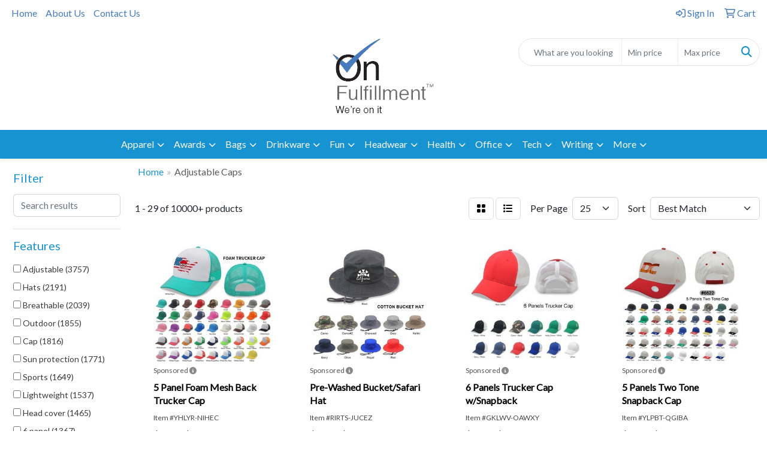

--- FILE ---
content_type: text/html
request_url: https://promo.onfulfillment.com/ws/ws.dll/StartSrch?UID=229437&WENavID=16715122
body_size: 14589
content:
<!DOCTYPE html>
<html lang="en"><head>
<meta charset="utf-8">
<meta http-equiv="X-UA-Compatible" content="IE=edge">
<meta name="viewport" content="width=device-width, initial-scale=1">
<!-- The above 3 meta tags *must* come first in the head; any other head content must come *after* these tags -->


<link href="/distsite/styles/8/css/bootstrap.min.css" rel="stylesheet" />
<link href="https://fonts.googleapis.com/css?family=Open+Sans:400,600|Oswald:400,600" rel="stylesheet">
<link href="/distsite/styles/8/css/owl.carousel.min.css" rel="stylesheet">
<link href="/distsite/styles/8/css/nouislider.css" rel="stylesheet">
<!--<link href="/distsite/styles/8/css/menu.css" rel="stylesheet"/>-->
<link href="/distsite/styles/8/css/flexslider.css" rel="stylesheet">
<link href="/distsite/styles/8/css/all.min.css" rel="stylesheet">
<link href="/distsite/styles/8/css/slick/slick.css" rel="stylesheet"/>
<link href="/distsite/styles/8/css/lightbox/lightbox.css" rel="stylesheet"  />
<link href="/distsite/styles/8/css/yamm.css" rel="stylesheet" />
<!-- Custom styles for this theme -->
<link href="/we/we.dll/StyleSheet?UN=229437&Type=WETheme&TS=C45551.6355671296" rel="stylesheet">
<!-- Custom styles for this theme -->
<link href="/we/we.dll/StyleSheet?UN=229437&Type=WETheme-PS&TS=C45551.6355671296" rel="stylesheet">


<!-- HTML5 shim and Respond.js for IE8 support of HTML5 elements and media queries -->
<!--[if lt IE 9]>
      <script src="https://oss.maxcdn.com/html5shiv/3.7.3/html5shiv.min.js"></script>
      <script src="https://oss.maxcdn.com/respond/1.4.2/respond.min.js"></script>
    <![endif]-->

</head>

<body style="background:#fff;">


  <!-- Slide-Out Menu -->
  <div id="filter-menu" class="filter-menu">
    <button id="close-menu" class="btn-close"></button>
    <div class="menu-content">
      
<aside class="filter-sidebar">



<div class="filter-section first">
	<h2>Filter</h2>
	 <div class="input-group mb-3">
	 <input type="text" style="border-right:0;" placeholder="Search results" class="form-control text-search-within-results" name="SearchWithinResults" value="" maxlength="100" onkeyup="HandleTextFilter(event);">
	  <label class="input-group-text" style="background-color:#fff;"><a  style="display:none;" href="javascript:void(0);" class="remove-filter" data-toggle="tooltip" title="Clear" onclick="ClearTextFilter();"><i class="far fa-times" aria-hidden="true"></i> <span class="fa-sr-only">x</span></a></label>
	</div>
</div>

<a href="javascript:void(0);" class="clear-filters"  style="display:none;" onclick="ClearDrillDown();">Clear all filters</a>

<div class="filter-section"  style="display:none;">
	<h2>Categories</h2>

	<div class="filter-list">

	 

		<!-- wrapper for more filters -->
        <div class="show-filter">

		</div><!-- showfilters -->

	</div>

		<a href="#" class="show-more"  style="display:none;" >Show more</a>
</div>


<div class="filter-section" >
	<h2>Features</h2>

		<div class="filter-list">

	  		<div class="checkbox"><label><input class="filtercheckbox" type="checkbox" name="2|Adjustable" ><span> Adjustable (3757)</span></label></div><div class="checkbox"><label><input class="filtercheckbox" type="checkbox" name="2|Hats" ><span> Hats (2191)</span></label></div><div class="checkbox"><label><input class="filtercheckbox" type="checkbox" name="2|Breathable" ><span> Breathable (2039)</span></label></div><div class="checkbox"><label><input class="filtercheckbox" type="checkbox" name="2|Outdoor" ><span> Outdoor (1855)</span></label></div><div class="checkbox"><label><input class="filtercheckbox" type="checkbox" name="2|Cap" ><span> Cap (1816)</span></label></div><div class="checkbox"><label><input class="filtercheckbox" type="checkbox" name="2|Sun protection" ><span> Sun protection (1771)</span></label></div><div class="checkbox"><label><input class="filtercheckbox" type="checkbox" name="2|Sports" ><span> Sports (1649)</span></label></div><div class="checkbox"><label><input class="filtercheckbox" type="checkbox" name="2|Lightweight" ><span> Lightweight (1537)</span></label></div><div class="checkbox"><label><input class="filtercheckbox" type="checkbox" name="2|Head cover" ><span> Head cover (1465)</span></label></div><div class="checkbox"><label><input class="filtercheckbox" type="checkbox" name="2|6 panel" ><span> 6 panel (1367)</span></label></div><div class="show-filter"><div class="checkbox"><label><input class="filtercheckbox" type="checkbox" name="2|Headwear" ><span> Headwear (1345)</span></label></div><div class="checkbox"><label><input class="filtercheckbox" type="checkbox" name="2|Structured" ><span> Structured (1214)</span></label></div><div class="checkbox"><label><input class="filtercheckbox" type="checkbox" name="2|Golf" ><span> Golf (1136)</span></label></div><div class="checkbox"><label><input class="filtercheckbox" type="checkbox" name="2|Top button" ><span> Top button (1111)</span></label></div><div class="checkbox"><label><input class="filtercheckbox" type="checkbox" name="2|Summer" ><span> Summer (1092)</span></label></div><div class="checkbox"><label><input class="filtercheckbox" type="checkbox" name="2|Cotton" ><span> Cotton (1074)</span></label></div><div class="checkbox"><label><input class="filtercheckbox" type="checkbox" name="2|Durable" ><span> Durable (1052)</span></label></div><div class="checkbox"><label><input class="filtercheckbox" type="checkbox" name="2|Baseball cap" ><span> Baseball cap (1037)</span></label></div><div class="checkbox"><label><input class="filtercheckbox" type="checkbox" name="2|Unisex" ><span> Unisex (1020)</span></label></div><div class="checkbox"><label><input class="filtercheckbox" type="checkbox" name="2|Baseball" ><span> Baseball (969)</span></label></div><div class="checkbox"><label><input class="filtercheckbox" type="checkbox" name="2|One size" ><span> One size (907)</span></label></div><div class="checkbox"><label><input class="filtercheckbox" type="checkbox" name="2|Visors" ><span> Visors (802)</span></label></div><div class="checkbox"><label><input class="filtercheckbox" type="checkbox" name="2|Trucker" ><span> Trucker (758)</span></label></div><div class="checkbox"><label><input class="filtercheckbox" type="checkbox" name="2|Comfortable" ><span> Comfortable (716)</span></label></div><div class="checkbox"><label><input class="filtercheckbox" type="checkbox" name="2|Snapback" ><span> Snapback (702)</span></label></div><div class="checkbox"><label><input class="filtercheckbox" type="checkbox" name="2|Unstructured" ><span> Unstructured (698)</span></label></div><div class="checkbox"><label><input class="filtercheckbox" type="checkbox" name="2|Travel" ><span> Travel (676)</span></label></div><div class="checkbox"><label><input class="filtercheckbox" type="checkbox" name="2|Sewn eyelet" ><span> Sewn eyelet (649)</span></label></div><div class="checkbox"><label><input class="filtercheckbox" type="checkbox" name="2|Casual" ><span> Casual (641)</span></label></div><div class="checkbox"><label><input class="filtercheckbox" type="checkbox" name="2|Beach" ><span> Beach (632)</span></label></div><div class="checkbox"><label><input class="filtercheckbox" type="checkbox" name="2|Mesh" ><span> Mesh (632)</span></label></div><div class="checkbox"><label><input class="filtercheckbox" type="checkbox" name="2|Hiking" ><span> Hiking (604)</span></label></div><div class="checkbox"><label><input class="filtercheckbox" type="checkbox" name="2|Adjustable closure" ><span> Adjustable closure (584)</span></label></div><div class="checkbox"><label><input class="filtercheckbox" type="checkbox" name="2|Fishing" ><span> Fishing (583)</span></label></div><div class="checkbox"><label><input class="filtercheckbox" type="checkbox" name="2|Uv protection" ><span> Uv protection (581)</span></label></div><div class="checkbox"><label><input class="filtercheckbox" type="checkbox" name="2|Polyester" ><span> Polyester (549)</span></label></div><div class="checkbox"><label><input class="filtercheckbox" type="checkbox" name="2|Low profile" ><span> Low profile (544)</span></label></div><div class="checkbox"><label><input class="filtercheckbox" type="checkbox" name="2|Classic" ><span> Classic (522)</span></label></div><div class="checkbox"><label><input class="filtercheckbox" type="checkbox" name="2|Soft" ><span> Soft (492)</span></label></div><div class="checkbox"><label><input class="filtercheckbox" type="checkbox" name="2|Camping" ><span> Camping (482)</span></label></div><div class="checkbox"><label><input class="filtercheckbox" type="checkbox" name="2|Sun" ><span> Sun (480)</span></label></div><div class="checkbox"><label><input class="filtercheckbox" type="checkbox" name="2|Running" ><span> Running (460)</span></label></div><div class="checkbox"><label><input class="filtercheckbox" type="checkbox" name="2|100% cotton" ><span> 100% cotton (456)</span></label></div><div class="checkbox"><label><input class="filtercheckbox" type="checkbox" name="2|5 panel" ><span> 5 panel (453)</span></label></div><div class="checkbox"><label><input class="filtercheckbox" type="checkbox" name="2|Mesh back" ><span> Mesh back (446)</span></label></div><div class="checkbox"><label><input class="filtercheckbox" type="checkbox" name="2|Sunshade" ><span> Sunshade (426)</span></label></div><div class="checkbox"><label><input class="filtercheckbox" type="checkbox" name="2|Vintage" ><span> Vintage (424)</span></label></div><div class="checkbox"><label><input class="filtercheckbox" type="checkbox" name="2|Wearable" ><span> Wearable (423)</span></label></div><div class="checkbox"><label><input class="filtercheckbox" type="checkbox" name="2|Fashion" ><span> Fashion (415)</span></label></div><div class="checkbox"><label><input class="filtercheckbox" type="checkbox" name="2|Mid profile" ><span> Mid profile (414)</span></label></div></div>

			<!-- wrapper for more filters -->
			<div class="show-filter">

			</div><!-- showfilters -->
 		</div>
		<a href="#" class="show-more"  >Show more</a>


</div>


<div class="filter-section" >
	<h2>Colors</h2>

		<div class="filter-list">

		  	<div class="checkbox"><label><input class="filtercheckbox" type="checkbox" name="1|Black" ><span> Black (7044)</span></label></div><div class="checkbox"><label><input class="filtercheckbox" type="checkbox" name="1|White" ><span> White (4729)</span></label></div><div class="checkbox"><label><input class="filtercheckbox" type="checkbox" name="1|Red" ><span> Red (4261)</span></label></div><div class="checkbox"><label><input class="filtercheckbox" type="checkbox" name="1|Navy blue" ><span> Navy blue (3340)</span></label></div><div class="checkbox"><label><input class="filtercheckbox" type="checkbox" name="1|Gray" ><span> Gray (3088)</span></label></div><div class="checkbox"><label><input class="filtercheckbox" type="checkbox" name="1|Blue" ><span> Blue (3013)</span></label></div><div class="checkbox"><label><input class="filtercheckbox" type="checkbox" name="1|Pink" ><span> Pink (2927)</span></label></div><div class="checkbox"><label><input class="filtercheckbox" type="checkbox" name="1|Yellow" ><span> Yellow (2769)</span></label></div><div class="checkbox"><label><input class="filtercheckbox" type="checkbox" name="1|Orange" ><span> Orange (2625)</span></label></div><div class="checkbox"><label><input class="filtercheckbox" type="checkbox" name="1|Green" ><span> Green (2093)</span></label></div><div class="show-filter"><div class="checkbox"><label><input class="filtercheckbox" type="checkbox" name="1|Purple" ><span> Purple (2039)</span></label></div><div class="checkbox"><label><input class="filtercheckbox" type="checkbox" name="1|Brown" ><span> Brown (1650)</span></label></div><div class="checkbox"><label><input class="filtercheckbox" type="checkbox" name="1|Royal blue" ><span> Royal blue (1510)</span></label></div><div class="checkbox"><label><input class="filtercheckbox" type="checkbox" name="1|Beige" ><span> Beige (1026)</span></label></div><div class="checkbox"><label><input class="filtercheckbox" type="checkbox" name="1|Light blue" ><span> Light blue (881)</span></label></div><div class="checkbox"><label><input class="filtercheckbox" type="checkbox" name="1|Khaki" ><span> Khaki (755)</span></label></div><div class="checkbox"><label><input class="filtercheckbox" type="checkbox" name="1|Light gray" ><span> Light gray (735)</span></label></div><div class="checkbox"><label><input class="filtercheckbox" type="checkbox" name="1|Various" ><span> Various (734)</span></label></div><div class="checkbox"><label><input class="filtercheckbox" type="checkbox" name="1|Black/white" ><span> Black/white (733)</span></label></div><div class="checkbox"><label><input class="filtercheckbox" type="checkbox" name="1|Dark gray" ><span> Dark gray (728)</span></label></div><div class="checkbox"><label><input class="filtercheckbox" type="checkbox" name="1|Dark green" ><span> Dark green (706)</span></label></div><div class="checkbox"><label><input class="filtercheckbox" type="checkbox" name="1|Charcoal gray" ><span> Charcoal gray (627)</span></label></div><div class="checkbox"><label><input class="filtercheckbox" type="checkbox" name="1|Khaki tan" ><span> Khaki tan (606)</span></label></div><div class="checkbox"><label><input class="filtercheckbox" type="checkbox" name="1|Dark blue" ><span> Dark blue (545)</span></label></div><div class="checkbox"><label><input class="filtercheckbox" type="checkbox" name="1|Navy blue/white" ><span> Navy blue/white (487)</span></label></div><div class="checkbox"><label><input class="filtercheckbox" type="checkbox" name="1|Rose red" ><span> Rose red (444)</span></label></div><div class="checkbox"><label><input class="filtercheckbox" type="checkbox" name="1|Olive green" ><span> Olive green (439)</span></label></div><div class="checkbox"><label><input class="filtercheckbox" type="checkbox" name="1|Navy" ><span> Navy (431)</span></label></div><div class="checkbox"><label><input class="filtercheckbox" type="checkbox" name="1|Khaki beige" ><span> Khaki beige (418)</span></label></div><div class="checkbox"><label><input class="filtercheckbox" type="checkbox" name="1|Red/white" ><span> Red/white (395)</span></label></div><div class="checkbox"><label><input class="filtercheckbox" type="checkbox" name="1|Army green" ><span> Army green (393)</span></label></div><div class="checkbox"><label><input class="filtercheckbox" type="checkbox" name="1|Sky blue" ><span> Sky blue (380)</span></label></div><div class="checkbox"><label><input class="filtercheckbox" type="checkbox" name="1|Wine red" ><span> Wine red (367)</span></label></div><div class="checkbox"><label><input class="filtercheckbox" type="checkbox" name="1|Burgundy red" ><span> Burgundy red (340)</span></label></div><div class="checkbox"><label><input class="filtercheckbox" type="checkbox" name="1|White/black" ><span> White/black (319)</span></label></div><div class="checkbox"><label><input class="filtercheckbox" type="checkbox" name="1|Royal blue/white" ><span> Royal blue/white (277)</span></label></div><div class="checkbox"><label><input class="filtercheckbox" type="checkbox" name="1|Kelly green" ><span> Kelly green (276)</span></label></div><div class="checkbox"><label><input class="filtercheckbox" type="checkbox" name="1|Light pink" ><span> Light pink (274)</span></label></div><div class="checkbox"><label><input class="filtercheckbox" type="checkbox" name="1|Red/black" ><span> Red/black (272)</span></label></div><div class="checkbox"><label><input class="filtercheckbox" type="checkbox" name="1|Black/red" ><span> Black/red (256)</span></label></div><div class="checkbox"><label><input class="filtercheckbox" type="checkbox" name="1|Maroon red" ><span> Maroon red (252)</span></label></div><div class="checkbox"><label><input class="filtercheckbox" type="checkbox" name="1|Gold" ><span> Gold (244)</span></label></div><div class="checkbox"><label><input class="filtercheckbox" type="checkbox" name="1|Tan" ><span> Tan (229)</span></label></div><div class="checkbox"><label><input class="filtercheckbox" type="checkbox" name="1|Stone beige" ><span> Stone beige (221)</span></label></div><div class="checkbox"><label><input class="filtercheckbox" type="checkbox" name="1|Coffee brown" ><span> Coffee brown (218)</span></label></div><div class="checkbox"><label><input class="filtercheckbox" type="checkbox" name="1|Dark brown" ><span> Dark brown (216)</span></label></div><div class="checkbox"><label><input class="filtercheckbox" type="checkbox" name="1|Dark pink" ><span> Dark pink (207)</span></label></div><div class="checkbox"><label><input class="filtercheckbox" type="checkbox" name="1|Burgundy" ><span> Burgundy (195)</span></label></div><div class="checkbox"><label><input class="filtercheckbox" type="checkbox" name="1|Charcoal gray/black" ><span> Charcoal gray/black (194)</span></label></div><div class="checkbox"><label><input class="filtercheckbox" type="checkbox" name="1|Lake blue" ><span> Lake blue (192)</span></label></div></div>


			<!-- wrapper for more filters -->
			<div class="show-filter">

			</div><!-- showfilters -->

		  </div>

		<a href="#" class="show-more"  >Show more</a>
</div>


<div class="filter-section"  >
	<h2>Price Range</h2>
	<div class="filter-price-wrap">
		<div class="filter-price-inner">
			<div class="input-group">
				<span class="input-group-text input-group-text-white">$</span>
				<input type="text" class="form-control form-control-sm filter-min-prices" name="min-prices" value="" placeholder="Min" onkeyup="HandlePriceFilter(event);">
			</div>
			<div class="input-group">
				<span class="input-group-text input-group-text-white">$</span>
				<input type="text" class="form-control form-control-sm filter-max-prices" name="max-prices" value="" placeholder="Max" onkeyup="HandlePriceFilter(event);">
			</div>
		</div>
		<a href="javascript:void(0)" onclick="SetPriceFilter();" ><i class="fa-solid fa-chevron-right"></i></a>
	</div>
</div>

<div class="filter-section"   >
	<h2>Quantity</h2>
	<div class="filter-price-wrap mb-2">
		<input type="text" class="form-control form-control-sm filter-quantity" value="" placeholder="Qty" onkeyup="HandleQuantityFilter(event);">
		<a href="javascript:void(0)" onclick="SetQuantityFilter();"><i class="fa-solid fa-chevron-right"></i></a>
	</div>
</div>




	</aside>

    </div>
</div>




	<div class="container-fluid">
		<div class="row">

			<div class="col-md-3 col-lg-2">
        <div class="d-none d-md-block">
          <div id="desktop-filter">
            
<aside class="filter-sidebar">



<div class="filter-section first">
	<h2>Filter</h2>
	 <div class="input-group mb-3">
	 <input type="text" style="border-right:0;" placeholder="Search results" class="form-control text-search-within-results" name="SearchWithinResults" value="" maxlength="100" onkeyup="HandleTextFilter(event);">
	  <label class="input-group-text" style="background-color:#fff;"><a  style="display:none;" href="javascript:void(0);" class="remove-filter" data-toggle="tooltip" title="Clear" onclick="ClearTextFilter();"><i class="far fa-times" aria-hidden="true"></i> <span class="fa-sr-only">x</span></a></label>
	</div>
</div>

<a href="javascript:void(0);" class="clear-filters"  style="display:none;" onclick="ClearDrillDown();">Clear all filters</a>

<div class="filter-section"  style="display:none;">
	<h2>Categories</h2>

	<div class="filter-list">

	 

		<!-- wrapper for more filters -->
        <div class="show-filter">

		</div><!-- showfilters -->

	</div>

		<a href="#" class="show-more"  style="display:none;" >Show more</a>
</div>


<div class="filter-section" >
	<h2>Features</h2>

		<div class="filter-list">

	  		<div class="checkbox"><label><input class="filtercheckbox" type="checkbox" name="2|Adjustable" ><span> Adjustable (3757)</span></label></div><div class="checkbox"><label><input class="filtercheckbox" type="checkbox" name="2|Hats" ><span> Hats (2191)</span></label></div><div class="checkbox"><label><input class="filtercheckbox" type="checkbox" name="2|Breathable" ><span> Breathable (2039)</span></label></div><div class="checkbox"><label><input class="filtercheckbox" type="checkbox" name="2|Outdoor" ><span> Outdoor (1855)</span></label></div><div class="checkbox"><label><input class="filtercheckbox" type="checkbox" name="2|Cap" ><span> Cap (1816)</span></label></div><div class="checkbox"><label><input class="filtercheckbox" type="checkbox" name="2|Sun protection" ><span> Sun protection (1771)</span></label></div><div class="checkbox"><label><input class="filtercheckbox" type="checkbox" name="2|Sports" ><span> Sports (1649)</span></label></div><div class="checkbox"><label><input class="filtercheckbox" type="checkbox" name="2|Lightweight" ><span> Lightweight (1537)</span></label></div><div class="checkbox"><label><input class="filtercheckbox" type="checkbox" name="2|Head cover" ><span> Head cover (1465)</span></label></div><div class="checkbox"><label><input class="filtercheckbox" type="checkbox" name="2|6 panel" ><span> 6 panel (1367)</span></label></div><div class="show-filter"><div class="checkbox"><label><input class="filtercheckbox" type="checkbox" name="2|Headwear" ><span> Headwear (1345)</span></label></div><div class="checkbox"><label><input class="filtercheckbox" type="checkbox" name="2|Structured" ><span> Structured (1214)</span></label></div><div class="checkbox"><label><input class="filtercheckbox" type="checkbox" name="2|Golf" ><span> Golf (1136)</span></label></div><div class="checkbox"><label><input class="filtercheckbox" type="checkbox" name="2|Top button" ><span> Top button (1111)</span></label></div><div class="checkbox"><label><input class="filtercheckbox" type="checkbox" name="2|Summer" ><span> Summer (1092)</span></label></div><div class="checkbox"><label><input class="filtercheckbox" type="checkbox" name="2|Cotton" ><span> Cotton (1074)</span></label></div><div class="checkbox"><label><input class="filtercheckbox" type="checkbox" name="2|Durable" ><span> Durable (1052)</span></label></div><div class="checkbox"><label><input class="filtercheckbox" type="checkbox" name="2|Baseball cap" ><span> Baseball cap (1037)</span></label></div><div class="checkbox"><label><input class="filtercheckbox" type="checkbox" name="2|Unisex" ><span> Unisex (1020)</span></label></div><div class="checkbox"><label><input class="filtercheckbox" type="checkbox" name="2|Baseball" ><span> Baseball (969)</span></label></div><div class="checkbox"><label><input class="filtercheckbox" type="checkbox" name="2|One size" ><span> One size (907)</span></label></div><div class="checkbox"><label><input class="filtercheckbox" type="checkbox" name="2|Visors" ><span> Visors (802)</span></label></div><div class="checkbox"><label><input class="filtercheckbox" type="checkbox" name="2|Trucker" ><span> Trucker (758)</span></label></div><div class="checkbox"><label><input class="filtercheckbox" type="checkbox" name="2|Comfortable" ><span> Comfortable (716)</span></label></div><div class="checkbox"><label><input class="filtercheckbox" type="checkbox" name="2|Snapback" ><span> Snapback (702)</span></label></div><div class="checkbox"><label><input class="filtercheckbox" type="checkbox" name="2|Unstructured" ><span> Unstructured (698)</span></label></div><div class="checkbox"><label><input class="filtercheckbox" type="checkbox" name="2|Travel" ><span> Travel (676)</span></label></div><div class="checkbox"><label><input class="filtercheckbox" type="checkbox" name="2|Sewn eyelet" ><span> Sewn eyelet (649)</span></label></div><div class="checkbox"><label><input class="filtercheckbox" type="checkbox" name="2|Casual" ><span> Casual (641)</span></label></div><div class="checkbox"><label><input class="filtercheckbox" type="checkbox" name="2|Beach" ><span> Beach (632)</span></label></div><div class="checkbox"><label><input class="filtercheckbox" type="checkbox" name="2|Mesh" ><span> Mesh (632)</span></label></div><div class="checkbox"><label><input class="filtercheckbox" type="checkbox" name="2|Hiking" ><span> Hiking (604)</span></label></div><div class="checkbox"><label><input class="filtercheckbox" type="checkbox" name="2|Adjustable closure" ><span> Adjustable closure (584)</span></label></div><div class="checkbox"><label><input class="filtercheckbox" type="checkbox" name="2|Fishing" ><span> Fishing (583)</span></label></div><div class="checkbox"><label><input class="filtercheckbox" type="checkbox" name="2|Uv protection" ><span> Uv protection (581)</span></label></div><div class="checkbox"><label><input class="filtercheckbox" type="checkbox" name="2|Polyester" ><span> Polyester (549)</span></label></div><div class="checkbox"><label><input class="filtercheckbox" type="checkbox" name="2|Low profile" ><span> Low profile (544)</span></label></div><div class="checkbox"><label><input class="filtercheckbox" type="checkbox" name="2|Classic" ><span> Classic (522)</span></label></div><div class="checkbox"><label><input class="filtercheckbox" type="checkbox" name="2|Soft" ><span> Soft (492)</span></label></div><div class="checkbox"><label><input class="filtercheckbox" type="checkbox" name="2|Camping" ><span> Camping (482)</span></label></div><div class="checkbox"><label><input class="filtercheckbox" type="checkbox" name="2|Sun" ><span> Sun (480)</span></label></div><div class="checkbox"><label><input class="filtercheckbox" type="checkbox" name="2|Running" ><span> Running (460)</span></label></div><div class="checkbox"><label><input class="filtercheckbox" type="checkbox" name="2|100% cotton" ><span> 100% cotton (456)</span></label></div><div class="checkbox"><label><input class="filtercheckbox" type="checkbox" name="2|5 panel" ><span> 5 panel (453)</span></label></div><div class="checkbox"><label><input class="filtercheckbox" type="checkbox" name="2|Mesh back" ><span> Mesh back (446)</span></label></div><div class="checkbox"><label><input class="filtercheckbox" type="checkbox" name="2|Sunshade" ><span> Sunshade (426)</span></label></div><div class="checkbox"><label><input class="filtercheckbox" type="checkbox" name="2|Vintage" ><span> Vintage (424)</span></label></div><div class="checkbox"><label><input class="filtercheckbox" type="checkbox" name="2|Wearable" ><span> Wearable (423)</span></label></div><div class="checkbox"><label><input class="filtercheckbox" type="checkbox" name="2|Fashion" ><span> Fashion (415)</span></label></div><div class="checkbox"><label><input class="filtercheckbox" type="checkbox" name="2|Mid profile" ><span> Mid profile (414)</span></label></div></div>

			<!-- wrapper for more filters -->
			<div class="show-filter">

			</div><!-- showfilters -->
 		</div>
		<a href="#" class="show-more"  >Show more</a>


</div>


<div class="filter-section" >
	<h2>Colors</h2>

		<div class="filter-list">

		  	<div class="checkbox"><label><input class="filtercheckbox" type="checkbox" name="1|Black" ><span> Black (7044)</span></label></div><div class="checkbox"><label><input class="filtercheckbox" type="checkbox" name="1|White" ><span> White (4729)</span></label></div><div class="checkbox"><label><input class="filtercheckbox" type="checkbox" name="1|Red" ><span> Red (4261)</span></label></div><div class="checkbox"><label><input class="filtercheckbox" type="checkbox" name="1|Navy blue" ><span> Navy blue (3340)</span></label></div><div class="checkbox"><label><input class="filtercheckbox" type="checkbox" name="1|Gray" ><span> Gray (3088)</span></label></div><div class="checkbox"><label><input class="filtercheckbox" type="checkbox" name="1|Blue" ><span> Blue (3013)</span></label></div><div class="checkbox"><label><input class="filtercheckbox" type="checkbox" name="1|Pink" ><span> Pink (2927)</span></label></div><div class="checkbox"><label><input class="filtercheckbox" type="checkbox" name="1|Yellow" ><span> Yellow (2769)</span></label></div><div class="checkbox"><label><input class="filtercheckbox" type="checkbox" name="1|Orange" ><span> Orange (2625)</span></label></div><div class="checkbox"><label><input class="filtercheckbox" type="checkbox" name="1|Green" ><span> Green (2093)</span></label></div><div class="show-filter"><div class="checkbox"><label><input class="filtercheckbox" type="checkbox" name="1|Purple" ><span> Purple (2039)</span></label></div><div class="checkbox"><label><input class="filtercheckbox" type="checkbox" name="1|Brown" ><span> Brown (1650)</span></label></div><div class="checkbox"><label><input class="filtercheckbox" type="checkbox" name="1|Royal blue" ><span> Royal blue (1510)</span></label></div><div class="checkbox"><label><input class="filtercheckbox" type="checkbox" name="1|Beige" ><span> Beige (1026)</span></label></div><div class="checkbox"><label><input class="filtercheckbox" type="checkbox" name="1|Light blue" ><span> Light blue (881)</span></label></div><div class="checkbox"><label><input class="filtercheckbox" type="checkbox" name="1|Khaki" ><span> Khaki (755)</span></label></div><div class="checkbox"><label><input class="filtercheckbox" type="checkbox" name="1|Light gray" ><span> Light gray (735)</span></label></div><div class="checkbox"><label><input class="filtercheckbox" type="checkbox" name="1|Various" ><span> Various (734)</span></label></div><div class="checkbox"><label><input class="filtercheckbox" type="checkbox" name="1|Black/white" ><span> Black/white (733)</span></label></div><div class="checkbox"><label><input class="filtercheckbox" type="checkbox" name="1|Dark gray" ><span> Dark gray (728)</span></label></div><div class="checkbox"><label><input class="filtercheckbox" type="checkbox" name="1|Dark green" ><span> Dark green (706)</span></label></div><div class="checkbox"><label><input class="filtercheckbox" type="checkbox" name="1|Charcoal gray" ><span> Charcoal gray (627)</span></label></div><div class="checkbox"><label><input class="filtercheckbox" type="checkbox" name="1|Khaki tan" ><span> Khaki tan (606)</span></label></div><div class="checkbox"><label><input class="filtercheckbox" type="checkbox" name="1|Dark blue" ><span> Dark blue (545)</span></label></div><div class="checkbox"><label><input class="filtercheckbox" type="checkbox" name="1|Navy blue/white" ><span> Navy blue/white (487)</span></label></div><div class="checkbox"><label><input class="filtercheckbox" type="checkbox" name="1|Rose red" ><span> Rose red (444)</span></label></div><div class="checkbox"><label><input class="filtercheckbox" type="checkbox" name="1|Olive green" ><span> Olive green (439)</span></label></div><div class="checkbox"><label><input class="filtercheckbox" type="checkbox" name="1|Navy" ><span> Navy (431)</span></label></div><div class="checkbox"><label><input class="filtercheckbox" type="checkbox" name="1|Khaki beige" ><span> Khaki beige (418)</span></label></div><div class="checkbox"><label><input class="filtercheckbox" type="checkbox" name="1|Red/white" ><span> Red/white (395)</span></label></div><div class="checkbox"><label><input class="filtercheckbox" type="checkbox" name="1|Army green" ><span> Army green (393)</span></label></div><div class="checkbox"><label><input class="filtercheckbox" type="checkbox" name="1|Sky blue" ><span> Sky blue (380)</span></label></div><div class="checkbox"><label><input class="filtercheckbox" type="checkbox" name="1|Wine red" ><span> Wine red (367)</span></label></div><div class="checkbox"><label><input class="filtercheckbox" type="checkbox" name="1|Burgundy red" ><span> Burgundy red (340)</span></label></div><div class="checkbox"><label><input class="filtercheckbox" type="checkbox" name="1|White/black" ><span> White/black (319)</span></label></div><div class="checkbox"><label><input class="filtercheckbox" type="checkbox" name="1|Royal blue/white" ><span> Royal blue/white (277)</span></label></div><div class="checkbox"><label><input class="filtercheckbox" type="checkbox" name="1|Kelly green" ><span> Kelly green (276)</span></label></div><div class="checkbox"><label><input class="filtercheckbox" type="checkbox" name="1|Light pink" ><span> Light pink (274)</span></label></div><div class="checkbox"><label><input class="filtercheckbox" type="checkbox" name="1|Red/black" ><span> Red/black (272)</span></label></div><div class="checkbox"><label><input class="filtercheckbox" type="checkbox" name="1|Black/red" ><span> Black/red (256)</span></label></div><div class="checkbox"><label><input class="filtercheckbox" type="checkbox" name="1|Maroon red" ><span> Maroon red (252)</span></label></div><div class="checkbox"><label><input class="filtercheckbox" type="checkbox" name="1|Gold" ><span> Gold (244)</span></label></div><div class="checkbox"><label><input class="filtercheckbox" type="checkbox" name="1|Tan" ><span> Tan (229)</span></label></div><div class="checkbox"><label><input class="filtercheckbox" type="checkbox" name="1|Stone beige" ><span> Stone beige (221)</span></label></div><div class="checkbox"><label><input class="filtercheckbox" type="checkbox" name="1|Coffee brown" ><span> Coffee brown (218)</span></label></div><div class="checkbox"><label><input class="filtercheckbox" type="checkbox" name="1|Dark brown" ><span> Dark brown (216)</span></label></div><div class="checkbox"><label><input class="filtercheckbox" type="checkbox" name="1|Dark pink" ><span> Dark pink (207)</span></label></div><div class="checkbox"><label><input class="filtercheckbox" type="checkbox" name="1|Burgundy" ><span> Burgundy (195)</span></label></div><div class="checkbox"><label><input class="filtercheckbox" type="checkbox" name="1|Charcoal gray/black" ><span> Charcoal gray/black (194)</span></label></div><div class="checkbox"><label><input class="filtercheckbox" type="checkbox" name="1|Lake blue" ><span> Lake blue (192)</span></label></div></div>


			<!-- wrapper for more filters -->
			<div class="show-filter">

			</div><!-- showfilters -->

		  </div>

		<a href="#" class="show-more"  >Show more</a>
</div>


<div class="filter-section"  >
	<h2>Price Range</h2>
	<div class="filter-price-wrap">
		<div class="filter-price-inner">
			<div class="input-group">
				<span class="input-group-text input-group-text-white">$</span>
				<input type="text" class="form-control form-control-sm filter-min-prices" name="min-prices" value="" placeholder="Min" onkeyup="HandlePriceFilter(event);">
			</div>
			<div class="input-group">
				<span class="input-group-text input-group-text-white">$</span>
				<input type="text" class="form-control form-control-sm filter-max-prices" name="max-prices" value="" placeholder="Max" onkeyup="HandlePriceFilter(event);">
			</div>
		</div>
		<a href="javascript:void(0)" onclick="SetPriceFilter();" ><i class="fa-solid fa-chevron-right"></i></a>
	</div>
</div>

<div class="filter-section"   >
	<h2>Quantity</h2>
	<div class="filter-price-wrap mb-2">
		<input type="text" class="form-control form-control-sm filter-quantity" value="" placeholder="Qty" onkeyup="HandleQuantityFilter(event);">
		<a href="javascript:void(0)" onclick="SetQuantityFilter();"><i class="fa-solid fa-chevron-right"></i></a>
	</div>
</div>




	</aside>

          </div>
        </div>
			</div>

			<div class="col-md-9 col-lg-10">
				

				<ol class="breadcrumb"  >
              		<li><a href="https://promo.onfulfillment.com" target="_top">Home</a></li>
             	 	<li class="active">Adjustable Caps</li>
            	</ol>




				<div id="product-list-controls">

				
						<div class="d-flex align-items-center justify-content-between">
							<div class="d-none d-md-block me-3">
								1 - 29 of  10000+ <span class="d-none d-lg-inline">products</span>
							</div>
					  
						  <!-- Right Aligned Controls -->
						  <div class="product-controls-right d-flex align-items-center">
       
              <button id="show-filter-button" class="btn btn-control d-block d-md-none"><i class="fa-solid fa-filter" aria-hidden="true"></i></button>

							
							<span class="me-3">
								<a href="/ws/ws.dll/StartSrch?UID=229437&WENavID=16715122&View=T&ST=260121023236641193720348900" class="btn btn-control grid" title="Change to Grid View"><i class="fa-solid fa-grid-2" aria-hidden="true"></i>  <span class="fa-sr-only">Grid</span></a>
								<a href="/ws/ws.dll/StartSrch?UID=229437&WENavID=16715122&View=L&ST=260121023236641193720348900" class="btn btn-control" title="Change to List View"><i class="fa-solid fa-list"></i> <span class="fa-sr-only">List</span></a>
							</span>
							
					  
							<!-- Number of Items Per Page -->
							<div class="me-2 d-none d-lg-block">
								<label>Per Page</label>
							</div>
							<div class="me-3 d-none d-md-block">
								<select class="form-select notranslate" onchange="GoToNewURL(this);" aria-label="Items per page">
									<option value="/ws/ws.dll/StartSrch?UID=229437&WENavID=16715122&ST=260121023236641193720348900&PPP=10" >10</option><option value="/ws/ws.dll/StartSrch?UID=229437&WENavID=16715122&ST=260121023236641193720348900&PPP=25" selected>25</option><option value="/ws/ws.dll/StartSrch?UID=229437&WENavID=16715122&ST=260121023236641193720348900&PPP=50" >50</option><option value="/ws/ws.dll/StartSrch?UID=229437&WENavID=16715122&ST=260121023236641193720348900&PPP=100" >100</option><option value="/ws/ws.dll/StartSrch?UID=229437&WENavID=16715122&ST=260121023236641193720348900&PPP=250" >250</option>
								
								</select>
							</div>
					  
							<!-- Sort By -->
							<div class="d-none d-lg-block me-2">
								<label>Sort</label>
							</div>
							<div>
								<select class="form-select" onchange="GoToNewURL(this);">
									<option value="/ws/ws.dll/StartSrch?UID=229437&WENavID=16715122&Sort=0" selected>Best Match</option><option value="/ws/ws.dll/StartSrch?UID=229437&WENavID=16715122&Sort=3">Most Popular</option><option value="/ws/ws.dll/StartSrch?UID=229437&WENavID=16715122&Sort=1">Price (Low to High)</option><option value="/ws/ws.dll/StartSrch?UID=229437&WENavID=16715122&Sort=2">Price (High to Low)</option>
								 </select>
							</div>
						  </div>
						</div>

			  </div>

				<!-- Product Results List -->
				<ul class="thumbnail-list"><li>
 <a href="https://promo.onfulfillment.com/p/YHLYR-NIHEC/5-panel-foam-mesh-back-trucker-cap" target="_parent" alt="5 Panel Foam Mesh Back Trucker Cap" data-adid="69619|6086134" onclick="PostAdStatToService(116086134,1);">
 <div class="pr-list-grid">
		<img class="img-responsive" src="/ws/ws.dll/QPic?SN=69619&P=116086134&I=0&PX=300" alt="5 Panel Foam Mesh Back Trucker Cap">
		<p class="pr-list-sponsored">Sponsored <span data-bs-toggle="tooltip" data-container="body" data-bs-placement="top" title="You're seeing this ad based on the product's relevance to your search query."><i class="fa fa-info-circle" aria-hidden="true"></i></span></p>
		<p class="pr-name">5 Panel Foam Mesh Back Trucker Cap</p>
		<div class="pr-meta-row">
			<div class="product-reviews"  style="display:none;">
				<div class="rating-stars">
				<i class="fa-solid fa-star-sharp" aria-hidden="true"></i><i class="fa-solid fa-star-sharp" aria-hidden="true"></i><i class="fa-solid fa-star-sharp" aria-hidden="true"></i><i class="fa-solid fa-star-sharp" aria-hidden="true"></i><i class="fa-solid fa-star-sharp" aria-hidden="true"></i>
				</div>
				<span class="rating-count">(0)</span>
			</div>
			
		</div>
		<p class="pr-number"  ><span class="notranslate">Item #YHLYR-NIHEC</span></p>
		<p class="pr-price"  ><span class="notranslate">$4.24</span> - <span class="notranslate">$4.99</span></p>
 </div>
 </a>
</li>
<li>
 <a href="https://promo.onfulfillment.com/p/RIRTS-JUCEZ/pre-washed-bucketsafari-hat" target="_parent" alt="Pre-Washed Bucket/Safari Hat" data-adid="69619|4465785" onclick="PostAdStatToService(354465785,1);">
 <div class="pr-list-grid">
		<img class="img-responsive" src="/ws/ws.dll/QPic?SN=69619&P=354465785&I=0&PX=300" alt="Pre-Washed Bucket/Safari Hat">
		<p class="pr-list-sponsored">Sponsored <span data-bs-toggle="tooltip" data-container="body" data-bs-placement="top" title="You're seeing this ad based on the product's relevance to your search query."><i class="fa fa-info-circle" aria-hidden="true"></i></span></p>
		<p class="pr-name">Pre-Washed Bucket/Safari Hat</p>
		<div class="pr-meta-row">
			<div class="product-reviews"  style="display:none;">
				<div class="rating-stars">
				<i class="fa-solid fa-star-sharp" aria-hidden="true"></i><i class="fa-solid fa-star-sharp" aria-hidden="true"></i><i class="fa-solid fa-star-sharp" aria-hidden="true"></i><i class="fa-solid fa-star-sharp" aria-hidden="true"></i><i class="fa-solid fa-star-sharp" aria-hidden="true"></i>
				</div>
				<span class="rating-count">(0)</span>
			</div>
			
		</div>
		<p class="pr-number"  ><span class="notranslate">Item #RIRTS-JUCEZ</span></p>
		<p class="pr-price"  ><span class="notranslate">$9.25</span> - <span class="notranslate">$10.00</span></p>
 </div>
 </a>
</li>
<li>
 <a href="https://promo.onfulfillment.com/p/GKLWV-OAWXY/6-panels-trucker-cap-wsnapback" target="_parent" alt="6 Panels Trucker Cap w/Snapback" data-adid="69619|6413158" onclick="PostAdStatToService(906413158,1);">
 <div class="pr-list-grid">
		<img class="img-responsive" src="/ws/ws.dll/QPic?SN=69619&P=906413158&I=0&PX=300" alt="6 Panels Trucker Cap w/Snapback">
		<p class="pr-list-sponsored">Sponsored <span data-bs-toggle="tooltip" data-container="body" data-bs-placement="top" title="You're seeing this ad based on the product's relevance to your search query."><i class="fa fa-info-circle" aria-hidden="true"></i></span></p>
		<p class="pr-name">6 Panels Trucker Cap w/Snapback</p>
		<div class="pr-meta-row">
			<div class="product-reviews"  style="display:none;">
				<div class="rating-stars">
				<i class="fa-solid fa-star-sharp" aria-hidden="true"></i><i class="fa-solid fa-star-sharp" aria-hidden="true"></i><i class="fa-solid fa-star-sharp" aria-hidden="true"></i><i class="fa-solid fa-star-sharp" aria-hidden="true"></i><i class="fa-solid fa-star-sharp" aria-hidden="true"></i>
				</div>
				<span class="rating-count">(0)</span>
			</div>
			
		</div>
		<p class="pr-number"  ><span class="notranslate">Item #GKLWV-OAWXY</span></p>
		<p class="pr-price"  ><span class="notranslate">$4.24</span> - <span class="notranslate">$4.99</span></p>
 </div>
 </a>
</li>
<li>
 <a href="https://promo.onfulfillment.com/p/YLPBT-QGIBA/5-panels-two-tone-snapback-cap" target="_parent" alt="5 Panels Two Tone Snapback Cap" data-adid="69619|7422506" onclick="PostAdStatToService(527422506,1);">
 <div class="pr-list-grid">
		<img class="img-responsive" src="/ws/ws.dll/QPic?SN=69619&P=527422506&I=0&PX=300" alt="5 Panels Two Tone Snapback Cap">
		<p class="pr-list-sponsored">Sponsored <span data-bs-toggle="tooltip" data-container="body" data-bs-placement="top" title="You're seeing this ad based on the product's relevance to your search query."><i class="fa fa-info-circle" aria-hidden="true"></i></span></p>
		<p class="pr-name">5 Panels Two Tone Snapback Cap</p>
		<div class="pr-meta-row">
			<div class="product-reviews"  style="display:none;">
				<div class="rating-stars">
				<i class="fa-solid fa-star-sharp" aria-hidden="true"></i><i class="fa-solid fa-star-sharp" aria-hidden="true"></i><i class="fa-solid fa-star-sharp" aria-hidden="true"></i><i class="fa-solid fa-star-sharp" aria-hidden="true"></i><i class="fa-solid fa-star-sharp" aria-hidden="true"></i>
				</div>
				<span class="rating-count">(0)</span>
			</div>
			
		</div>
		<p class="pr-number"  ><span class="notranslate">Item #YLPBT-QGIBA</span></p>
		<p class="pr-price"  ><span class="notranslate">$5.58</span> - <span class="notranslate">$6.33</span></p>
 </div>
 </a>
</li>
<a name="4" href="#" alt="Item 4"></a>
<li>
 <a href="https://promo.onfulfillment.com/p/CJLXU-OTSOH/constructured-6-panel-sandwich-caps-w-metal-tuck-in-buckle" target="_parent" alt="Constructured 6 Panel Sandwich Caps w/ Metal Tuck in Buckle">
 <div class="pr-list-grid">
		<img class="img-responsive" src="/ws/ws.dll/QPic?SN=69609&P=796744147&I=0&PX=300" alt="Constructured 6 Panel Sandwich Caps w/ Metal Tuck in Buckle">
		<p class="pr-name">Constructured 6 Panel Sandwich Caps w/ Metal Tuck in Buckle</p>
		<div class="pr-meta-row">
			<div class="product-reviews"  style="display:none;">
				<div class="rating-stars">
				<i class="fa-solid fa-star-sharp active" aria-hidden="true"></i><i class="fa-solid fa-star-sharp active" aria-hidden="true"></i><i class="fa-solid fa-star-sharp active" aria-hidden="true"></i><i class="fa-solid fa-star-sharp active" aria-hidden="true"></i><i class="fa-solid fa-star-sharp active" aria-hidden="true"></i>
				</div>
				<span class="rating-count">(2)</span>
			</div>
			
		</div>
		<p class="pr-number"  ><span class="notranslate">Item #CJLXU-OTSOH</span></p>
		<p class="pr-price"  ><span class="notranslate">$6.19</span> - <span class="notranslate">$10.07</span></p>
 </div>
 </a>
</li>
<a name="5" href="#" alt="Item 5"></a>
<li>
 <a href="https://promo.onfulfillment.com/p/ULOWP-PSQYE/premium-5-panel-rope-with-halfmoon-buckram-corduroy-fabric-with-snapback-closure-cap-embroidery" target="_parent" alt="Premium 5-Panel Rope With Halfmoon Buckram Corduroy Fabric With Snapback Closure Cap - Embroidery">
 <div class="pr-list-grid">
		<img class="img-responsive" src="/ws/ws.dll/QPic?SN=69609&P=987182452&I=0&PX=300" alt="Premium 5-Panel Rope With Halfmoon Buckram Corduroy Fabric With Snapback Closure Cap - Embroidery">
		<p class="pr-name">Premium 5-Panel Rope With Halfmoon Buckram Corduroy Fabric With Snapback Closure Cap - Embroidery</p>
		<div class="pr-meta-row">
			<div class="product-reviews"  style="display:none;">
				<div class="rating-stars">
				<i class="fa-solid fa-star-sharp active" aria-hidden="true"></i><i class="fa-solid fa-star-sharp active" aria-hidden="true"></i><i class="fa-solid fa-star-sharp active" aria-hidden="true"></i><i class="fa-solid fa-star-sharp active" aria-hidden="true"></i><i class="fa-solid fa-star-sharp active" aria-hidden="true"></i>
				</div>
				<span class="rating-count">(1)</span>
			</div>
			
		</div>
		<p class="pr-number"  ><span class="notranslate">Item #ULOWP-PSQYE</span></p>
		<p class="pr-price"  ><span class="notranslate">$9.30</span> - <span class="notranslate">$17.21</span></p>
 </div>
 </a>
</li>
<a name="6" href="#" alt="Item 6"></a>
<li>
 <a href="https://promo.onfulfillment.com/p/PMQWV-PPEZY/price-buster-cap" target="_parent" alt="Price Buster Cap">
 <div class="pr-list-grid">
		<img class="img-responsive" src="/ws/ws.dll/QPic?SN=56780&P=757121658&I=0&PX=300" alt="Price Buster Cap">
		<p class="pr-name">Price Buster Cap</p>
		<div class="pr-meta-row">
			<div class="product-reviews"  style="display:none;">
				<div class="rating-stars">
				<i class="fa-solid fa-star-sharp" aria-hidden="true"></i><i class="fa-solid fa-star-sharp" aria-hidden="true"></i><i class="fa-solid fa-star-sharp" aria-hidden="true"></i><i class="fa-solid fa-star-sharp" aria-hidden="true"></i><i class="fa-solid fa-star-sharp" aria-hidden="true"></i>
				</div>
				<span class="rating-count">(0)</span>
			</div>
			
		</div>
		<p class="pr-number"  ><span class="notranslate">Item #PMQWV-PPEZY</span></p>
		<p class="pr-price"  ><span class="notranslate">$7.49</span></p>
 </div>
 </a>
</li>
<a name="7" href="#" alt="Item 7"></a>
<li>
 <a href="https://promo.onfulfillment.com/p/KMLVU-NKGZN/richardson-112-6-panel-snapback-trucker-hat-wleatherette-adhesive-patches-or-embroidery" target="_parent" alt="Richardson 112 6-Panel Snapback Trucker Hat w/Leatherette Adhesive Patches or Embroidery">
 <div class="pr-list-grid">
		<img class="img-responsive" src="/ws/ws.dll/QPic?SN=69170&P=986121167&I=0&PX=300" alt="Richardson 112 6-Panel Snapback Trucker Hat w/Leatherette Adhesive Patches or Embroidery">
		<p class="pr-name">Richardson 112 6-Panel Snapback Trucker Hat w/Leatherette Adhesive Patches or Embroidery</p>
		<div class="pr-meta-row">
			<div class="product-reviews"  style="display:none;">
				<div class="rating-stars">
				<i class="fa-solid fa-star-sharp active" aria-hidden="true"></i><i class="fa-solid fa-star-sharp active" aria-hidden="true"></i><i class="fa-solid fa-star-sharp active" aria-hidden="true"></i><i class="fa-solid fa-star-sharp active" aria-hidden="true"></i><i class="fa-solid fa-star-sharp active" aria-hidden="true"></i>
				</div>
				<span class="rating-count">(3)</span>
			</div>
			
		</div>
		<p class="pr-number"  ><span class="notranslate">Item #KMLVU-NKGZN</span></p>
		<p class="pr-price"  ><span class="notranslate">$20.2627</span> - <span class="notranslate">$23.4737</span></p>
 </div>
 </a>
</li>
<a name="8" href="#" alt="Item 8"></a>
<li>
 <a href="https://promo.onfulfillment.com/p/XLRYU-OTQMB/8020-cotton-polyester-full-color-caps-w-sandwich-visor" target="_parent" alt="80/20 Cotton/ Polyester Full Color Caps w/ Sandwich visor">
 <div class="pr-list-grid">
		<img class="img-responsive" src="/ws/ws.dll/QPic?SN=69609&P=106742737&I=0&PX=300" alt="80/20 Cotton/ Polyester Full Color Caps w/ Sandwich visor">
		<p class="pr-name">80/20 Cotton/ Polyester Full Color Caps w/ Sandwich visor</p>
		<div class="pr-meta-row">
			<div class="product-reviews"  style="display:none;">
				<div class="rating-stars">
				<i class="fa-solid fa-star-sharp active" aria-hidden="true"></i><i class="fa-solid fa-star-sharp active" aria-hidden="true"></i><i class="fa-solid fa-star-sharp active" aria-hidden="true"></i><i class="fa-solid fa-star-sharp active" aria-hidden="true"></i><i class="fa-solid fa-star-sharp active" aria-hidden="true"></i>
				</div>
				<span class="rating-count">(1)</span>
			</div>
			
		</div>
		<p class="pr-number"  ><span class="notranslate">Item #XLRYU-OTQMB</span></p>
		<p class="pr-price"  ><span class="notranslate">$7.09</span> - <span class="notranslate">$11.86</span></p>
 </div>
 </a>
</li>
<a name="9" href="#" alt="Item 9"></a>
<li>
 <a href="https://promo.onfulfillment.com/p/QNMVS-PWNGJ/premium-7-panel-mesh-back-cap-flat-bill-trucker-hat-with-snapback-closure-embroidery" target="_parent" alt="Premium 7-Panel Mesh Back Cap Flat Bill Trucker Hat With Snapback Closure - Embroidery">
 <div class="pr-list-grid">
		<img class="img-responsive" src="/ws/ws.dll/QPic?SN=69609&P=187250265&I=0&PX=300" alt="Premium 7-Panel Mesh Back Cap Flat Bill Trucker Hat With Snapback Closure - Embroidery">
		<p class="pr-name">Premium 7-Panel Mesh Back Cap Flat Bill Trucker Hat With Snapback Closure - Embroidery</p>
		<div class="pr-meta-row">
			<div class="product-reviews"  style="display:none;">
				<div class="rating-stars">
				<i class="fa-solid fa-star-sharp active" aria-hidden="true"></i><i class="fa-solid fa-star-sharp active" aria-hidden="true"></i><i class="fa-solid fa-star-sharp active" aria-hidden="true"></i><i class="fa-solid fa-star-sharp active" aria-hidden="true"></i><i class="fa-solid fa-star-sharp active" aria-hidden="true"></i>
				</div>
				<span class="rating-count">(1)</span>
			</div>
			
		</div>
		<p class="pr-number"  ><span class="notranslate">Item #QNMVS-PWNGJ</span></p>
		<p class="pr-price"  ><span class="notranslate">$9.02</span> - <span class="notranslate">$17.77</span></p>
 </div>
 </a>
</li>
<a name="10" href="#" alt="Item 10"></a>
<li>
 <a href="https://promo.onfulfillment.com/p/LLSUP-OUFLW/6-panel-dye-sublimated-structured-baseball-caps" target="_parent" alt="6 Panel Dye-Sublimated Structured Baseball Caps">
 <div class="pr-list-grid">
		<img class="img-responsive" src="/ws/ws.dll/QPic?SN=69609&P=926752872&I=0&PX=300" alt="6 Panel Dye-Sublimated Structured Baseball Caps">
		<p class="pr-name">6 Panel Dye-Sublimated Structured Baseball Caps</p>
		<div class="pr-meta-row">
			<div class="product-reviews"  style="display:none;">
				<div class="rating-stars">
				<i class="fa-solid fa-star-sharp active" aria-hidden="true"></i><i class="fa-solid fa-star-sharp active" aria-hidden="true"></i><i class="fa-solid fa-star-sharp active" aria-hidden="true"></i><i class="fa-solid fa-star-sharp active" aria-hidden="true"></i><i class="fa-solid fa-star-sharp active" aria-hidden="true"></i>
				</div>
				<span class="rating-count">(1)</span>
			</div>
			
		</div>
		<p class="pr-number"  ><span class="notranslate">Item #LLSUP-OUFLW</span></p>
		<p class="pr-price"  ><span class="notranslate">$8.21</span> - <span class="notranslate">$15.43</span></p>
 </div>
 </a>
</li>
<a name="11" href="#" alt="Item 11"></a>
<li>
 <a href="https://promo.onfulfillment.com/p/TLSUO-ORYHJ/classic-6-panel-trucker-cap" target="_parent" alt="Classic 6 Panel Trucker Cap">
 <div class="pr-list-grid">
		<img class="img-responsive" src="/ws/ws.dll/QPic?SN=50597&P=926712871&I=0&PX=300" alt="Classic 6 Panel Trucker Cap">
		<p class="pr-name">Classic 6 Panel Trucker Cap</p>
		<div class="pr-meta-row">
			<div class="product-reviews"  style="display:none;">
				<div class="rating-stars">
				<i class="fa-solid fa-star-sharp" aria-hidden="true"></i><i class="fa-solid fa-star-sharp" aria-hidden="true"></i><i class="fa-solid fa-star-sharp" aria-hidden="true"></i><i class="fa-solid fa-star-sharp" aria-hidden="true"></i><i class="fa-solid fa-star-sharp" aria-hidden="true"></i>
				</div>
				<span class="rating-count">(0)</span>
			</div>
			
		</div>
		<p class="pr-number"  ><span class="notranslate">Item #TLSUO-ORYHJ</span></p>
		<p class="pr-price"  ><span class="notranslate">$15.90</span> - <span class="notranslate">$18.90</span></p>
 </div>
 </a>
</li>
<a name="12" href="#" alt="Item 12"></a>
<li>
 <a href="https://promo.onfulfillment.com/p/ONPSP-OIDLG/7-panel-mesh-back-trucker-cap-w-snapback-closure" target="_parent" alt="7 Panel Mesh Back Trucker Cap w/ Snapback Closure">
 <div class="pr-list-grid">
		<img class="img-responsive" src="/ws/ws.dll/QPic?SN=69533&P=366540592&I=0&PX=300" alt="7 Panel Mesh Back Trucker Cap w/ Snapback Closure">
		<p class="pr-name">7 Panel Mesh Back Trucker Cap w/ Snapback Closure</p>
		<div class="pr-meta-row">
			<div class="product-reviews"  style="display:none;">
				<div class="rating-stars">
				<i class="fa-solid fa-star-sharp" aria-hidden="true"></i><i class="fa-solid fa-star-sharp" aria-hidden="true"></i><i class="fa-solid fa-star-sharp" aria-hidden="true"></i><i class="fa-solid fa-star-sharp" aria-hidden="true"></i><i class="fa-solid fa-star-sharp" aria-hidden="true"></i>
				</div>
				<span class="rating-count">(0)</span>
			</div>
			
		</div>
		<p class="pr-number"  ><span class="notranslate">Item #ONPSP-OIDLG</span></p>
		<p class="pr-price"  ><span class="notranslate">$6.50</span> - <span class="notranslate">$9.50</span></p>
 </div>
 </a>
</li>
<a name="13" href="#" alt="Item 13"></a>
<li>
 <a href="https://promo.onfulfillment.com/p/CLRXQ-OTQMH/6-panel-structured-baseball-caps-w-metal-tuck-in-buckle" target="_parent" alt="6 panel structured Baseball Caps w/ Metal Tuck in Buckle">
 <div class="pr-list-grid">
		<img class="img-responsive" src="/ws/ws.dll/QPic?SN=69609&P=536742743&I=0&PX=300" alt="6 panel structured Baseball Caps w/ Metal Tuck in Buckle">
		<p class="pr-name">6 panel structured Baseball Caps w/ Metal Tuck in Buckle</p>
		<div class="pr-meta-row">
			<div class="product-reviews"  style="display:none;">
				<div class="rating-stars">
				<i class="fa-solid fa-star-sharp active" aria-hidden="true"></i><i class="fa-solid fa-star-sharp active" aria-hidden="true"></i><i class="fa-solid fa-star-sharp active" aria-hidden="true"></i><i class="fa-solid fa-star-sharp active" aria-hidden="true"></i><i class="fa-solid fa-star-sharp active" aria-hidden="true"></i>
				</div>
				<span class="rating-count">(2)</span>
			</div>
			
		</div>
		<p class="pr-number"  ><span class="notranslate">Item #CLRXQ-OTQMH</span></p>
		<p class="pr-price"  ><span class="notranslate">$7.04</span> - <span class="notranslate">$10.95</span></p>
 </div>
 </a>
</li>
<a name="14" href="#" alt="Item 14"></a>
<li>
 <a href="https://promo.onfulfillment.com/p/LFLUS-SNGCL/summit-perforated-cap-with-rope" target="_parent" alt="Summit Perforated Cap with Rope">
 <div class="pr-list-grid">
		<img class="img-responsive" src="/ws/ws.dll/QPic?SN=50597&P=118458175&I=0&PX=300" alt="Summit Perforated Cap with Rope">
		<p class="pr-name">Summit Perforated Cap with Rope</p>
		<div class="pr-meta-row">
			<div class="product-reviews"  style="display:none;">
				<div class="rating-stars">
				<i class="fa-solid fa-star-sharp" aria-hidden="true"></i><i class="fa-solid fa-star-sharp" aria-hidden="true"></i><i class="fa-solid fa-star-sharp" aria-hidden="true"></i><i class="fa-solid fa-star-sharp" aria-hidden="true"></i><i class="fa-solid fa-star-sharp" aria-hidden="true"></i>
				</div>
				<span class="rating-count">(0)</span>
			</div>
			
		</div>
		<p class="pr-number"  ><span class="notranslate">Item #LFLUS-SNGCL</span></p>
		<p class="pr-price"  ><span class="notranslate">$21.00</span> - <span class="notranslate">$24.00</span></p>
 </div>
 </a>
</li>
<a name="15" href="#" alt="Item 15"></a>
<li>
 <a href="https://promo.onfulfillment.com/p/QMLTU-OZUXF/flat-bill-trucker-mesh-cap-w-sublimated-crown" target="_parent" alt="Flat bill trucker mesh cap w/ sublimated crown">
 <div class="pr-list-grid">
		<img class="img-responsive" src="/ws/ws.dll/QPic?SN=69609&P=156851187&I=0&PX=300" alt="Flat bill trucker mesh cap w/ sublimated crown">
		<p class="pr-name">Flat bill trucker mesh cap w/ sublimated crown</p>
		<div class="pr-meta-row">
			<div class="product-reviews"  style="display:none;">
				<div class="rating-stars">
				<i class="fa-solid fa-star-sharp active" aria-hidden="true"></i><i class="fa-solid fa-star-sharp active" aria-hidden="true"></i><i class="fa-solid fa-star-sharp active" aria-hidden="true"></i><i class="fa-solid fa-star-sharp" aria-hidden="true"></i><i class="fa-solid fa-star-sharp" aria-hidden="true"></i>
				</div>
				<span class="rating-count">(2)</span>
			</div>
			
		</div>
		<p class="pr-number"  ><span class="notranslate">Item #QMLTU-OZUXF</span></p>
		<p class="pr-price"  ><span class="notranslate">$8.40</span> - <span class="notranslate">$16.43</span></p>
 </div>
 </a>
</li>
<a name="16" href="#" alt="Item 16"></a>
<li>
 <a href="https://promo.onfulfillment.com/p/IKNVQ-PMLOL/icon-performance-rope-cap" target="_parent" alt="Icon Performance Rope Cap">
 <div class="pr-list-grid">
		<img class="img-responsive" src="/ws/ws.dll/QPic?SN=50597&P=517073363&I=0&PX=300" alt="Icon Performance Rope Cap">
		<p class="pr-name">Icon Performance Rope Cap</p>
		<div class="pr-meta-row">
			<div class="product-reviews"  style="display:none;">
				<div class="rating-stars">
				<i class="fa-solid fa-star-sharp" aria-hidden="true"></i><i class="fa-solid fa-star-sharp" aria-hidden="true"></i><i class="fa-solid fa-star-sharp" aria-hidden="true"></i><i class="fa-solid fa-star-sharp" aria-hidden="true"></i><i class="fa-solid fa-star-sharp" aria-hidden="true"></i>
				</div>
				<span class="rating-count">(0)</span>
			</div>
			
		</div>
		<p class="pr-number"  ><span class="notranslate">Item #IKNVQ-PMLOL</span></p>
		<p class="pr-price"  ><span class="notranslate">$19.90</span> - <span class="notranslate">$22.90</span></p>
 </div>
 </a>
</li>
<a name="17" href="#" alt="Item 17"></a>
<li>
 <a href="https://promo.onfulfillment.com/p/LKKTP-LAJKC/premium-modern-trucker-cap" target="_parent" alt="Premium Modern Trucker Cap">
 <div class="pr-list-grid">
		<img class="img-responsive" src="/ws/ws.dll/QPic?SN=66971&P=575033082&I=0&PX=300" alt="Premium Modern Trucker Cap">
		<p class="pr-name">Premium Modern Trucker Cap</p>
		<div class="pr-meta-row">
			<div class="product-reviews"  style="display:none;">
				<div class="rating-stars">
				<i class="fa-solid fa-star-sharp active" aria-hidden="true"></i><i class="fa-solid fa-star-sharp active" aria-hidden="true"></i><i class="fa-solid fa-star-sharp active" aria-hidden="true"></i><i class="fa-solid fa-star-sharp active" aria-hidden="true"></i><i class="fa-solid fa-star-sharp active" aria-hidden="true"></i>
				</div>
				<span class="rating-count">(2)</span>
			</div>
			
		</div>
		<p class="pr-number"  ><span class="notranslate">Item #LKKTP-LAJKC</span></p>
		<p class="pr-price"  ><span class="notranslate">$14.76</span> - <span class="notranslate">$17.12</span></p>
 </div>
 </a>
</li>
<a name="18" href="#" alt="Item 18"></a>
<li>
 <a href="https://promo.onfulfillment.com/p/EJKZW-SNOTP/hometown-5-panel" target="_parent" alt="Hometown 5 Panel">
 <div class="pr-list-grid">
		<img class="img-responsive" src="/ws/ws.dll/QPic?SN=50597&P=748464029&I=0&PX=300" alt="Hometown 5 Panel">
		<p class="pr-name">Hometown 5 Panel</p>
		<div class="pr-meta-row">
			<div class="product-reviews"  style="display:none;">
				<div class="rating-stars">
				<i class="fa-solid fa-star-sharp" aria-hidden="true"></i><i class="fa-solid fa-star-sharp" aria-hidden="true"></i><i class="fa-solid fa-star-sharp" aria-hidden="true"></i><i class="fa-solid fa-star-sharp" aria-hidden="true"></i><i class="fa-solid fa-star-sharp" aria-hidden="true"></i>
				</div>
				<span class="rating-count">(0)</span>
			</div>
			
		</div>
		<p class="pr-number"  ><span class="notranslate">Item #EJKZW-SNOTP</span></p>
		<p class="pr-price"  ><span class="notranslate">$17.00</span> - <span class="notranslate">$20.00</span></p>
 </div>
 </a>
</li>
<a name="19" href="#" alt="Item 19"></a>
<li>
 <a href="https://promo.onfulfillment.com/p/GNSZU-LPPLZ/richardson-adjustable-snapback-trucker-cap" target="_parent" alt="Richardson® Adjustable Snapback Trucker Cap">
 <div class="pr-list-grid">
		<img class="img-responsive" src="/ws/ws.dll/QPic?SN=62662&P=595300827&I=0&PX=300" alt="Richardson® Adjustable Snapback Trucker Cap">
		<p class="pr-name">Richardson® Adjustable Snapback Trucker Cap</p>
		<div class="pr-meta-row">
			<div class="product-reviews"  style="display:none;">
				<div class="rating-stars">
				<i class="fa-solid fa-star-sharp active" aria-hidden="true"></i><i class="fa-solid fa-star-sharp active" aria-hidden="true"></i><i class="fa-solid fa-star-sharp" aria-hidden="true"></i><i class="fa-solid fa-star-sharp" aria-hidden="true"></i><i class="fa-solid fa-star-sharp" aria-hidden="true"></i>
				</div>
				<span class="rating-count">(2)</span>
			</div>
			
		</div>
		<p class="pr-number"  ><span class="notranslate">Item #GNSZU-LPPLZ</span></p>
		<p class="pr-price"  ><span class="notranslate">$13.00</span></p>
 </div>
 </a>
</li>
<a name="20" href="#" alt="Item 20"></a>
<li>
 <a href="https://promo.onfulfillment.com/p/JLKUU-NJTNX/richardson-112fp-5-panel-snapback-trucker-hat-wleatherette-adhesive-patches-or-embroidery" target="_parent" alt="Richardson 112FP 5-Panel Snapback Trucker Hat w/Leatherette Adhesive Patches or Embroidery">
 <div class="pr-list-grid">
		<img class="img-responsive" src="/ws/ws.dll/QPic?SN=69170&P=146112077&I=0&PX=300" alt="Richardson 112FP 5-Panel Snapback Trucker Hat w/Leatherette Adhesive Patches or Embroidery">
		<p class="pr-name">Richardson 112FP 5-Panel Snapback Trucker Hat w/Leatherette Adhesive Patches or Embroidery</p>
		<div class="pr-meta-row">
			<div class="product-reviews"  style="display:none;">
				<div class="rating-stars">
				<i class="fa-solid fa-star-sharp" aria-hidden="true"></i><i class="fa-solid fa-star-sharp" aria-hidden="true"></i><i class="fa-solid fa-star-sharp" aria-hidden="true"></i><i class="fa-solid fa-star-sharp" aria-hidden="true"></i><i class="fa-solid fa-star-sharp" aria-hidden="true"></i>
				</div>
				<span class="rating-count">(0)</span>
			</div>
			
		</div>
		<p class="pr-number"  ><span class="notranslate">Item #JLKUU-NJTNX</span></p>
		<p class="pr-price"  ><span class="notranslate">$20.2627</span> - <span class="notranslate">$23.4737</span></p>
 </div>
 </a>
</li>
<a name="21" href="#" alt="Item 21"></a>
<li>
 <a href="https://promo.onfulfillment.com/p/EKTVV-OTSHK/trucker-caps-w-mesh-back--plastic-snapback-100-polyester" target="_parent" alt="Trucker Caps w/ Mesh back &amp; plastic snapback 100% Polyester">
 <div class="pr-list-grid">
		<img class="img-responsive" src="/ws/ws.dll/QPic?SN=69609&P=326743968&I=0&PX=300" alt="Trucker Caps w/ Mesh back &amp; plastic snapback 100% Polyester">
		<p class="pr-name">Trucker Caps w/ Mesh back &amp; plastic snapback 100% Polyester</p>
		<div class="pr-meta-row">
			<div class="product-reviews"  style="display:none;">
				<div class="rating-stars">
				<i class="fa-solid fa-star-sharp active" aria-hidden="true"></i><i class="fa-solid fa-star-sharp active" aria-hidden="true"></i><i class="fa-solid fa-star-sharp active" aria-hidden="true"></i><i class="fa-solid fa-star-sharp active" aria-hidden="true"></i><i class="fa-solid fa-star-sharp active" aria-hidden="true"></i>
				</div>
				<span class="rating-count">(1)</span>
			</div>
			
		</div>
		<p class="pr-number"  ><span class="notranslate">Item #EKTVV-OTSHK</span></p>
		<p class="pr-price"  ><span class="notranslate">$6.64</span> - <span class="notranslate">$11.05</span></p>
 </div>
 </a>
</li>
<a name="22" href="#" alt="Item 22"></a>
<li>
 <a href="https://promo.onfulfillment.com/p/BEOTN-MZJKY/baxter-beanie-hat" target="_parent" alt="Baxter Beanie Hat">
 <div class="pr-list-grid">
		<img class="img-responsive" src="/ws/ws.dll/QPic?SN=69075&P=925929480&I=0&PX=300" alt="Baxter Beanie Hat">
		<p class="pr-name">Baxter Beanie Hat</p>
		<div class="pr-meta-row">
			<div class="product-reviews"  style="display:none;">
				<div class="rating-stars">
				<i class="fa-solid fa-star-sharp active" aria-hidden="true"></i><i class="fa-solid fa-star-sharp active" aria-hidden="true"></i><i class="fa-solid fa-star-sharp active" aria-hidden="true"></i><i class="fa-solid fa-star-sharp active" aria-hidden="true"></i><i class="fa-solid fa-star-sharp" aria-hidden="true"></i>
				</div>
				<span class="rating-count">(1)</span>
			</div>
			
		</div>
		<p class="pr-number"  ><span class="notranslate">Item #BEOTN-MZJKY</span></p>
		<p class="pr-price"  ><span class="notranslate">$19.68</span> - <span class="notranslate">$27.05</span></p>
 </div>
 </a>
</li>
<a name="23" href="#" alt="Item 23"></a>
<li>
 <a href="https://promo.onfulfillment.com/p/QJKXQ-SMZZN/retro-foamie-trucker-cap" target="_parent" alt="Retro Foamie Trucker Cap">
 <div class="pr-list-grid">
		<img class="img-responsive" src="/ws/ws.dll/QPic?SN=50597&P=908454043&I=0&PX=300" alt="Retro Foamie Trucker Cap">
		<p class="pr-name">Retro Foamie Trucker Cap</p>
		<div class="pr-meta-row">
			<div class="product-reviews"  style="display:none;">
				<div class="rating-stars">
				<i class="fa-solid fa-star-sharp" aria-hidden="true"></i><i class="fa-solid fa-star-sharp" aria-hidden="true"></i><i class="fa-solid fa-star-sharp" aria-hidden="true"></i><i class="fa-solid fa-star-sharp" aria-hidden="true"></i><i class="fa-solid fa-star-sharp" aria-hidden="true"></i>
				</div>
				<span class="rating-count">(0)</span>
			</div>
			
		</div>
		<p class="pr-number"  ><span class="notranslate">Item #QJKXQ-SMZZN</span></p>
		<p class="pr-price"  ><span class="notranslate">$13.50</span> - <span class="notranslate">$16.50</span></p>
 </div>
 </a>
</li>
<a name="24" href="#" alt="Item 24"></a>
<li>
 <a href="https://promo.onfulfillment.com/p/OHTBO-RKSOR/premium-water-resistant-perforated-cap" target="_parent" alt="Premium Water-Resistant Perforated Cap">
 <div class="pr-list-grid">
		<img class="img-responsive" src="/ws/ws.dll/QPic?SN=50597&P=397956901&I=0&PX=300" alt="Premium Water-Resistant Perforated Cap">
		<p class="pr-name">Premium Water-Resistant Perforated Cap</p>
		<div class="pr-meta-row">
			<div class="product-reviews"  style="display:none;">
				<div class="rating-stars">
				<i class="fa-solid fa-star-sharp" aria-hidden="true"></i><i class="fa-solid fa-star-sharp" aria-hidden="true"></i><i class="fa-solid fa-star-sharp" aria-hidden="true"></i><i class="fa-solid fa-star-sharp" aria-hidden="true"></i><i class="fa-solid fa-star-sharp" aria-hidden="true"></i>
				</div>
				<span class="rating-count">(0)</span>
			</div>
			
		</div>
		<p class="pr-number"  ><span class="notranslate">Item #OHTBO-RKSOR</span></p>
		<p class="pr-price"  ><span class="notranslate">$28.00</span> - <span class="notranslate">$30.20</span></p>
 </div>
 </a>
</li>
<a name="25" href="#" alt="Item 25"></a>
<li>
 <a href="https://promo.onfulfillment.com/p/FGPWW-QRKPB/richardson-355-laser-perf-rope-cap" target="_parent" alt="Richardson #355 Laser Perf Rope Cap">
 <div class="pr-list-grid">
		<img class="img-responsive" src="/ws/ws.dll/QPic?SN=69170&P=387617559&I=0&PX=300" alt="Richardson #355 Laser Perf Rope Cap">
		<p class="pr-name">Richardson #355 Laser Perf Rope Cap</p>
		<div class="pr-meta-row">
			<div class="product-reviews"  style="display:none;">
				<div class="rating-stars">
				<i class="fa-solid fa-star-sharp active" aria-hidden="true"></i><i class="fa-solid fa-star-sharp active" aria-hidden="true"></i><i class="fa-solid fa-star-sharp active" aria-hidden="true"></i><i class="fa-solid fa-star-sharp active" aria-hidden="true"></i><i class="fa-solid fa-star-sharp active" aria-hidden="true"></i>
				</div>
				<span class="rating-count">(1)</span>
			</div>
			
		</div>
		<p class="pr-number"  ><span class="notranslate">Item #FGPWW-QRKPB</span></p>
		<p class="pr-price"  ><span class="notranslate">$24.9685</span> - <span class="notranslate">$28.1795</span></p>
 </div>
 </a>
</li>
<a name="26" href="#" alt="Item 26"></a>
<li>
 <a href="https://promo.onfulfillment.com/p/OKKYR-PVNTQ/5-panel-sublimation-polyester-mesh-back-trucker-cap-with-plastic-snapback" target="_parent" alt="5 Panel Sublimation Polyester Mesh Back Trucker Cap With Plastic Snapback">
 <div class="pr-list-grid">
		<img class="img-responsive" src="/ws/ws.dll/QPic?SN=69609&P=187233034&I=0&PX=300" alt="5 Panel Sublimation Polyester Mesh Back Trucker Cap With Plastic Snapback">
		<p class="pr-name">5 Panel Sublimation Polyester Mesh Back Trucker Cap With Plastic Snapback</p>
		<div class="pr-meta-row">
			<div class="product-reviews"  style="display:none;">
				<div class="rating-stars">
				<i class="fa-solid fa-star-sharp active" aria-hidden="true"></i><i class="fa-solid fa-star-sharp active" aria-hidden="true"></i><i class="fa-solid fa-star-sharp active" aria-hidden="true"></i><i class="fa-solid fa-star-sharp active" aria-hidden="true"></i><i class="fa-solid fa-star-sharp active" aria-hidden="true"></i>
				</div>
				<span class="rating-count">(1)</span>
			</div>
			
		</div>
		<p class="pr-number"  ><span class="notranslate">Item #OKKYR-PVNTQ</span></p>
		<p class="pr-price"  ><span class="notranslate">$8.07</span> - <span class="notranslate">$13.43</span></p>
 </div>
 </a>
</li>
<a name="27" href="#" alt="Item 27"></a>
<li>
 <a href="https://promo.onfulfillment.com/p/ULSVR-OUFLO/5-panel-dye-sublimated-structured-baseball-caps" target="_parent" alt="5 Panel Dye-Sublimated Structured baseball Caps">
 <div class="pr-list-grid">
		<img class="img-responsive" src="/ws/ws.dll/QPic?SN=69609&P=796752864&I=0&PX=300" alt="5 Panel Dye-Sublimated Structured baseball Caps">
		<p class="pr-name">5 Panel Dye-Sublimated Structured baseball Caps</p>
		<div class="pr-meta-row">
			<div class="product-reviews"  style="display:none;">
				<div class="rating-stars">
				<i class="fa-solid fa-star-sharp active" aria-hidden="true"></i><i class="fa-solid fa-star-sharp active" aria-hidden="true"></i><i class="fa-solid fa-star-sharp active" aria-hidden="true"></i><i class="fa-solid fa-star-sharp active" aria-hidden="true"></i><i class="fa-solid fa-star-sharp active" aria-hidden="true"></i>
				</div>
				<span class="rating-count">(1)</span>
			</div>
			
		</div>
		<p class="pr-number"  ><span class="notranslate">Item #ULSVR-OUFLO</span></p>
		<p class="pr-price"  ><span class="notranslate">$9.88</span> - <span class="notranslate">$17.10</span></p>
 </div>
 </a>
</li>
</ul>

			    <ul class="pagination center">
						  <!--
                          <li class="page-item">
                            <a class="page-link" href="#" aria-label="Previous">
                              <span aria-hidden="true">&laquo;</span>
                            </a>
                          </li>
						  -->
							<li class="page-item active"><a class="page-link" href="/ws/ws.dll/StartSrch?UID=229437&WENavID=16715122&ST=260121023236641193720348900&Start=0" title="Page 1" onMouseOver="window.status='Page 1';return true;" onMouseOut="window.status='';return true;"><span class="notranslate">1<span></a></li><li class="page-item"><a class="page-link" href="/ws/ws.dll/StartSrch?UID=229437&WENavID=16715122&ST=260121023236641193720348900&Start=28" title="Page 2" onMouseOver="window.status='Page 2';return true;" onMouseOut="window.status='';return true;"><span class="notranslate">2<span></a></li><li class="page-item"><a class="page-link" href="/ws/ws.dll/StartSrch?UID=229437&WENavID=16715122&ST=260121023236641193720348900&Start=56" title="Page 3" onMouseOver="window.status='Page 3';return true;" onMouseOut="window.status='';return true;"><span class="notranslate">3<span></a></li><li class="page-item"><a class="page-link" href="/ws/ws.dll/StartSrch?UID=229437&WENavID=16715122&ST=260121023236641193720348900&Start=84" title="Page 4" onMouseOver="window.status='Page 4';return true;" onMouseOut="window.status='';return true;"><span class="notranslate">4<span></a></li><li class="page-item"><a class="page-link" href="/ws/ws.dll/StartSrch?UID=229437&WENavID=16715122&ST=260121023236641193720348900&Start=112" title="Page 5" onMouseOver="window.status='Page 5';return true;" onMouseOut="window.status='';return true;"><span class="notranslate">5<span></a></li>
						  
                          <li class="page-item">
                            <a class="page-link" href="/ws/ws.dll/StartSrch?UID=229437&WENavID=16715122&Start=28&ST=260121023236641193720348900" aria-label="Next">
                              <span aria-hidden="true">&raquo;</span>
                            </a>
                          </li>
						  
							  </ul>

			</div>
		</div><!-- row -->

		<div class="row">
            <div class="col-12">
                <!-- Custom footer -->
                
            </div>
        </div>

	</div><!-- conatiner fluid -->


	<!-- Bootstrap core JavaScript
    ================================================== -->
    <!-- Placed at the end of the document so the pages load faster -->
    <script src="/distsite/styles/8/js/jquery.min.js"></script>
    <script src="/distsite/styles/8/js/bootstrap.min.js"></script>
   <script src="/distsite/styles/8/js/custom.js"></script>

	<!-- iFrame Resizer -->
	<script src="/js/iframeResizer.contentWindow.min.js"></script>
	<script src="/js/IFrameUtils.js?20150930"></script> <!-- For custom iframe integration functions (not resizing) -->
	<script>ScrollParentToTop();</script>

	



<!-- Custom - This page only -->
<script>

$(document).ready(function () {
    const $menuButton = $("#show-filter-button");
    const $closeMenuButton = $("#close-menu");
    const $slideMenu = $("#filter-menu");

    // open
    $menuButton.on("click", function (e) {
        e.stopPropagation(); 
        $slideMenu.addClass("open");
    });

    // close
    $closeMenuButton.on("click", function (e) {
        e.stopPropagation(); 
        $slideMenu.removeClass("open");
    });

    // clicking outside
    $(document).on("click", function (e) {
        if (!$slideMenu.is(e.target) && $slideMenu.has(e.target).length === 0) {
            $slideMenu.removeClass("open");
        }
    });

    // prevent click inside the menu from closing it
    $slideMenu.on("click", function (e) {
        e.stopPropagation();
    });
});


$(document).ready(function() {

	
var tooltipTriggerList = [].slice.call(document.querySelectorAll('[data-bs-toggle="tooltip"]'))
var tooltipList = tooltipTriggerList.map(function (tooltipTriggerEl) {
  return new bootstrap.Tooltip(tooltipTriggerEl, {
    'container': 'body'
  })
})


	
 // Filter Sidebar
 $(".show-filter").hide();
 $(".show-more").click(function (e) {
  e.preventDefault();
  $(this).siblings(".filter-list").find(".show-filter").slideToggle(400);
  $(this).toggleClass("show");
  $(this).text() === 'Show more' ? $(this).text('Show less') : $(this).text('Show more');
 });
 
   
});

// Drill-down filter check event
$(".filtercheckbox").click(function() {
  var checkboxid=this.name;
  var checkboxval=this.checked ? '1' : '0';
  GetRequestFromService('/ws/ws.dll/PSSearchFilterEdit?UID=229437&ST=260121023236641193720348900&ID='+encodeURIComponent(checkboxid)+'&Val='+checkboxval);
  ReloadSearchResults();
});

function ClearDrillDown()
{
  $('.text-search-within-results').val('');
  GetRequestFromService('/ws/ws.dll/PSSearchFilterEdit?UID=229437&ST=260121023236641193720348900&Clear=1');
  ReloadSearchResults();
}

function SetPriceFilter()
{
  var low;
  var hi;
  if ($('#filter-menu').hasClass('open')) {
    low = $('#filter-menu .filter-min-prices').val().trim();
    hi = $('#filter-menu .filter-max-prices').val().trim();
  } else {
    low = $('#desktop-filter .filter-min-prices').val().trim();
    hi = $('#desktop-filter .filter-max-prices').val().trim();
  }
  GetRequestFromService('/ws/ws.dll/PSSearchFilterEdit?UID=229437&ST=260121023236641193720348900&ID=3&LowPrc='+low+'&HiPrc='+hi);
  ReloadSearchResults();
}

function SetQuantityFilter()
{
  var qty;
  if ($('#filter-menu').hasClass('open')) {
    qty = $('#filter-menu .filter-quantity').val().trim();
  } else {
    qty = $('#desktop-filter .filter-quantity').val().trim();
  }
  GetRequestFromService('/ws/ws.dll/PSSearchFilterEdit?UID=229437&ST=260121023236641193720348900&ID=4&Qty='+qty);
  ReloadSearchResults();
}

function ReloadSearchResults(textsearch)
{
  var searchText;
  var url = '/ws/ws.dll/StartSrch?UID=229437&ST=260121023236641193720348900&Sort=&View=';
  var newUrl = new URL(url, window.location.origin);

  if ($('#filter-menu').hasClass('open')) {
    searchText = $('#filter-menu .text-search-within-results').val().trim();
  } else {
    searchText = $('#desktop-filter .text-search-within-results').val().trim();
  }

  if (searchText) {
    newUrl.searchParams.set('tf', searchText);
  }

  window.location.href = newUrl.toString();
}

function GoToNewURL(entered)
{
	to=entered.options[entered.selectedIndex].value;
	if (to>"") {
		location=to;
		entered.selectedIndex=0;
	}
}

function PostAdStatToService(AdID, Type)
{
  var URL = '/we/we.dll/AdStat?AdID='+ AdID + '&Type=' +Type;

  // Try using sendBeacon.  Some browsers may block this.
  if (navigator && navigator.sendBeacon) {
      navigator.sendBeacon(URL);
  }
  else {
    // Fall back to this method if sendBeacon is not supported
    // Note: must be synchronous - o/w page unlads before it's called
    // This will not work on Chrome though (which is why we use sendBeacon)
    GetRequestFromService(URL);
  }
}

function HandleTextFilter(e)
{
  if (e.key != 'Enter') return;

  e.preventDefault();
  ReloadSearchResults();
}

function ClearTextFilter()
{
  $('.text-search-within-results').val('');
  ReloadSearchResults();
}

function HandlePriceFilter(e)
{
  if (e.key != 'Enter') return;

  e.preventDefault();
  SetPriceFilter();
}

function HandleQuantityFilter(e)
{
  if (e.key != 'Enter') return;

  e.preventDefault();
  SetQuantityFilter();
}

</script>
<!-- End custom -->



</body>
</html>
